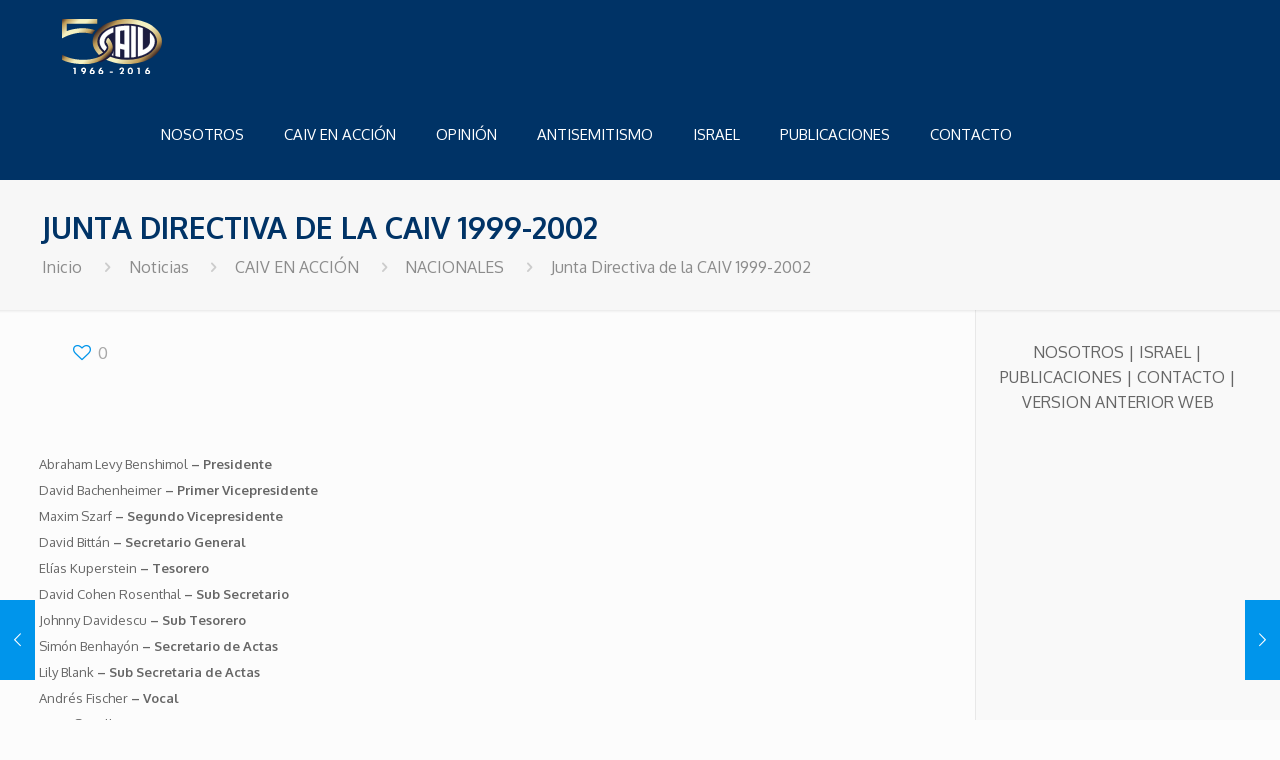

--- FILE ---
content_type: text/html; charset=utf-8
request_url: https://www.google.com/recaptcha/api2/anchor?ar=1&k=6LdqjzYUAAAAAHVsa4f-gOVnjle-kiMN551DcG2Z&co=aHR0cHM6Ly93d3cuY2Fpdi5vcmc6NDQz&hl=en&v=N67nZn4AqZkNcbeMu4prBgzg&theme=light&size=normal&anchor-ms=20000&execute-ms=30000&cb=2uj2pglc98ul
body_size: 49459
content:
<!DOCTYPE HTML><html dir="ltr" lang="en"><head><meta http-equiv="Content-Type" content="text/html; charset=UTF-8">
<meta http-equiv="X-UA-Compatible" content="IE=edge">
<title>reCAPTCHA</title>
<style type="text/css">
/* cyrillic-ext */
@font-face {
  font-family: 'Roboto';
  font-style: normal;
  font-weight: 400;
  font-stretch: 100%;
  src: url(//fonts.gstatic.com/s/roboto/v48/KFO7CnqEu92Fr1ME7kSn66aGLdTylUAMa3GUBHMdazTgWw.woff2) format('woff2');
  unicode-range: U+0460-052F, U+1C80-1C8A, U+20B4, U+2DE0-2DFF, U+A640-A69F, U+FE2E-FE2F;
}
/* cyrillic */
@font-face {
  font-family: 'Roboto';
  font-style: normal;
  font-weight: 400;
  font-stretch: 100%;
  src: url(//fonts.gstatic.com/s/roboto/v48/KFO7CnqEu92Fr1ME7kSn66aGLdTylUAMa3iUBHMdazTgWw.woff2) format('woff2');
  unicode-range: U+0301, U+0400-045F, U+0490-0491, U+04B0-04B1, U+2116;
}
/* greek-ext */
@font-face {
  font-family: 'Roboto';
  font-style: normal;
  font-weight: 400;
  font-stretch: 100%;
  src: url(//fonts.gstatic.com/s/roboto/v48/KFO7CnqEu92Fr1ME7kSn66aGLdTylUAMa3CUBHMdazTgWw.woff2) format('woff2');
  unicode-range: U+1F00-1FFF;
}
/* greek */
@font-face {
  font-family: 'Roboto';
  font-style: normal;
  font-weight: 400;
  font-stretch: 100%;
  src: url(//fonts.gstatic.com/s/roboto/v48/KFO7CnqEu92Fr1ME7kSn66aGLdTylUAMa3-UBHMdazTgWw.woff2) format('woff2');
  unicode-range: U+0370-0377, U+037A-037F, U+0384-038A, U+038C, U+038E-03A1, U+03A3-03FF;
}
/* math */
@font-face {
  font-family: 'Roboto';
  font-style: normal;
  font-weight: 400;
  font-stretch: 100%;
  src: url(//fonts.gstatic.com/s/roboto/v48/KFO7CnqEu92Fr1ME7kSn66aGLdTylUAMawCUBHMdazTgWw.woff2) format('woff2');
  unicode-range: U+0302-0303, U+0305, U+0307-0308, U+0310, U+0312, U+0315, U+031A, U+0326-0327, U+032C, U+032F-0330, U+0332-0333, U+0338, U+033A, U+0346, U+034D, U+0391-03A1, U+03A3-03A9, U+03B1-03C9, U+03D1, U+03D5-03D6, U+03F0-03F1, U+03F4-03F5, U+2016-2017, U+2034-2038, U+203C, U+2040, U+2043, U+2047, U+2050, U+2057, U+205F, U+2070-2071, U+2074-208E, U+2090-209C, U+20D0-20DC, U+20E1, U+20E5-20EF, U+2100-2112, U+2114-2115, U+2117-2121, U+2123-214F, U+2190, U+2192, U+2194-21AE, U+21B0-21E5, U+21F1-21F2, U+21F4-2211, U+2213-2214, U+2216-22FF, U+2308-230B, U+2310, U+2319, U+231C-2321, U+2336-237A, U+237C, U+2395, U+239B-23B7, U+23D0, U+23DC-23E1, U+2474-2475, U+25AF, U+25B3, U+25B7, U+25BD, U+25C1, U+25CA, U+25CC, U+25FB, U+266D-266F, U+27C0-27FF, U+2900-2AFF, U+2B0E-2B11, U+2B30-2B4C, U+2BFE, U+3030, U+FF5B, U+FF5D, U+1D400-1D7FF, U+1EE00-1EEFF;
}
/* symbols */
@font-face {
  font-family: 'Roboto';
  font-style: normal;
  font-weight: 400;
  font-stretch: 100%;
  src: url(//fonts.gstatic.com/s/roboto/v48/KFO7CnqEu92Fr1ME7kSn66aGLdTylUAMaxKUBHMdazTgWw.woff2) format('woff2');
  unicode-range: U+0001-000C, U+000E-001F, U+007F-009F, U+20DD-20E0, U+20E2-20E4, U+2150-218F, U+2190, U+2192, U+2194-2199, U+21AF, U+21E6-21F0, U+21F3, U+2218-2219, U+2299, U+22C4-22C6, U+2300-243F, U+2440-244A, U+2460-24FF, U+25A0-27BF, U+2800-28FF, U+2921-2922, U+2981, U+29BF, U+29EB, U+2B00-2BFF, U+4DC0-4DFF, U+FFF9-FFFB, U+10140-1018E, U+10190-1019C, U+101A0, U+101D0-101FD, U+102E0-102FB, U+10E60-10E7E, U+1D2C0-1D2D3, U+1D2E0-1D37F, U+1F000-1F0FF, U+1F100-1F1AD, U+1F1E6-1F1FF, U+1F30D-1F30F, U+1F315, U+1F31C, U+1F31E, U+1F320-1F32C, U+1F336, U+1F378, U+1F37D, U+1F382, U+1F393-1F39F, U+1F3A7-1F3A8, U+1F3AC-1F3AF, U+1F3C2, U+1F3C4-1F3C6, U+1F3CA-1F3CE, U+1F3D4-1F3E0, U+1F3ED, U+1F3F1-1F3F3, U+1F3F5-1F3F7, U+1F408, U+1F415, U+1F41F, U+1F426, U+1F43F, U+1F441-1F442, U+1F444, U+1F446-1F449, U+1F44C-1F44E, U+1F453, U+1F46A, U+1F47D, U+1F4A3, U+1F4B0, U+1F4B3, U+1F4B9, U+1F4BB, U+1F4BF, U+1F4C8-1F4CB, U+1F4D6, U+1F4DA, U+1F4DF, U+1F4E3-1F4E6, U+1F4EA-1F4ED, U+1F4F7, U+1F4F9-1F4FB, U+1F4FD-1F4FE, U+1F503, U+1F507-1F50B, U+1F50D, U+1F512-1F513, U+1F53E-1F54A, U+1F54F-1F5FA, U+1F610, U+1F650-1F67F, U+1F687, U+1F68D, U+1F691, U+1F694, U+1F698, U+1F6AD, U+1F6B2, U+1F6B9-1F6BA, U+1F6BC, U+1F6C6-1F6CF, U+1F6D3-1F6D7, U+1F6E0-1F6EA, U+1F6F0-1F6F3, U+1F6F7-1F6FC, U+1F700-1F7FF, U+1F800-1F80B, U+1F810-1F847, U+1F850-1F859, U+1F860-1F887, U+1F890-1F8AD, U+1F8B0-1F8BB, U+1F8C0-1F8C1, U+1F900-1F90B, U+1F93B, U+1F946, U+1F984, U+1F996, U+1F9E9, U+1FA00-1FA6F, U+1FA70-1FA7C, U+1FA80-1FA89, U+1FA8F-1FAC6, U+1FACE-1FADC, U+1FADF-1FAE9, U+1FAF0-1FAF8, U+1FB00-1FBFF;
}
/* vietnamese */
@font-face {
  font-family: 'Roboto';
  font-style: normal;
  font-weight: 400;
  font-stretch: 100%;
  src: url(//fonts.gstatic.com/s/roboto/v48/KFO7CnqEu92Fr1ME7kSn66aGLdTylUAMa3OUBHMdazTgWw.woff2) format('woff2');
  unicode-range: U+0102-0103, U+0110-0111, U+0128-0129, U+0168-0169, U+01A0-01A1, U+01AF-01B0, U+0300-0301, U+0303-0304, U+0308-0309, U+0323, U+0329, U+1EA0-1EF9, U+20AB;
}
/* latin-ext */
@font-face {
  font-family: 'Roboto';
  font-style: normal;
  font-weight: 400;
  font-stretch: 100%;
  src: url(//fonts.gstatic.com/s/roboto/v48/KFO7CnqEu92Fr1ME7kSn66aGLdTylUAMa3KUBHMdazTgWw.woff2) format('woff2');
  unicode-range: U+0100-02BA, U+02BD-02C5, U+02C7-02CC, U+02CE-02D7, U+02DD-02FF, U+0304, U+0308, U+0329, U+1D00-1DBF, U+1E00-1E9F, U+1EF2-1EFF, U+2020, U+20A0-20AB, U+20AD-20C0, U+2113, U+2C60-2C7F, U+A720-A7FF;
}
/* latin */
@font-face {
  font-family: 'Roboto';
  font-style: normal;
  font-weight: 400;
  font-stretch: 100%;
  src: url(//fonts.gstatic.com/s/roboto/v48/KFO7CnqEu92Fr1ME7kSn66aGLdTylUAMa3yUBHMdazQ.woff2) format('woff2');
  unicode-range: U+0000-00FF, U+0131, U+0152-0153, U+02BB-02BC, U+02C6, U+02DA, U+02DC, U+0304, U+0308, U+0329, U+2000-206F, U+20AC, U+2122, U+2191, U+2193, U+2212, U+2215, U+FEFF, U+FFFD;
}
/* cyrillic-ext */
@font-face {
  font-family: 'Roboto';
  font-style: normal;
  font-weight: 500;
  font-stretch: 100%;
  src: url(//fonts.gstatic.com/s/roboto/v48/KFO7CnqEu92Fr1ME7kSn66aGLdTylUAMa3GUBHMdazTgWw.woff2) format('woff2');
  unicode-range: U+0460-052F, U+1C80-1C8A, U+20B4, U+2DE0-2DFF, U+A640-A69F, U+FE2E-FE2F;
}
/* cyrillic */
@font-face {
  font-family: 'Roboto';
  font-style: normal;
  font-weight: 500;
  font-stretch: 100%;
  src: url(//fonts.gstatic.com/s/roboto/v48/KFO7CnqEu92Fr1ME7kSn66aGLdTylUAMa3iUBHMdazTgWw.woff2) format('woff2');
  unicode-range: U+0301, U+0400-045F, U+0490-0491, U+04B0-04B1, U+2116;
}
/* greek-ext */
@font-face {
  font-family: 'Roboto';
  font-style: normal;
  font-weight: 500;
  font-stretch: 100%;
  src: url(//fonts.gstatic.com/s/roboto/v48/KFO7CnqEu92Fr1ME7kSn66aGLdTylUAMa3CUBHMdazTgWw.woff2) format('woff2');
  unicode-range: U+1F00-1FFF;
}
/* greek */
@font-face {
  font-family: 'Roboto';
  font-style: normal;
  font-weight: 500;
  font-stretch: 100%;
  src: url(//fonts.gstatic.com/s/roboto/v48/KFO7CnqEu92Fr1ME7kSn66aGLdTylUAMa3-UBHMdazTgWw.woff2) format('woff2');
  unicode-range: U+0370-0377, U+037A-037F, U+0384-038A, U+038C, U+038E-03A1, U+03A3-03FF;
}
/* math */
@font-face {
  font-family: 'Roboto';
  font-style: normal;
  font-weight: 500;
  font-stretch: 100%;
  src: url(//fonts.gstatic.com/s/roboto/v48/KFO7CnqEu92Fr1ME7kSn66aGLdTylUAMawCUBHMdazTgWw.woff2) format('woff2');
  unicode-range: U+0302-0303, U+0305, U+0307-0308, U+0310, U+0312, U+0315, U+031A, U+0326-0327, U+032C, U+032F-0330, U+0332-0333, U+0338, U+033A, U+0346, U+034D, U+0391-03A1, U+03A3-03A9, U+03B1-03C9, U+03D1, U+03D5-03D6, U+03F0-03F1, U+03F4-03F5, U+2016-2017, U+2034-2038, U+203C, U+2040, U+2043, U+2047, U+2050, U+2057, U+205F, U+2070-2071, U+2074-208E, U+2090-209C, U+20D0-20DC, U+20E1, U+20E5-20EF, U+2100-2112, U+2114-2115, U+2117-2121, U+2123-214F, U+2190, U+2192, U+2194-21AE, U+21B0-21E5, U+21F1-21F2, U+21F4-2211, U+2213-2214, U+2216-22FF, U+2308-230B, U+2310, U+2319, U+231C-2321, U+2336-237A, U+237C, U+2395, U+239B-23B7, U+23D0, U+23DC-23E1, U+2474-2475, U+25AF, U+25B3, U+25B7, U+25BD, U+25C1, U+25CA, U+25CC, U+25FB, U+266D-266F, U+27C0-27FF, U+2900-2AFF, U+2B0E-2B11, U+2B30-2B4C, U+2BFE, U+3030, U+FF5B, U+FF5D, U+1D400-1D7FF, U+1EE00-1EEFF;
}
/* symbols */
@font-face {
  font-family: 'Roboto';
  font-style: normal;
  font-weight: 500;
  font-stretch: 100%;
  src: url(//fonts.gstatic.com/s/roboto/v48/KFO7CnqEu92Fr1ME7kSn66aGLdTylUAMaxKUBHMdazTgWw.woff2) format('woff2');
  unicode-range: U+0001-000C, U+000E-001F, U+007F-009F, U+20DD-20E0, U+20E2-20E4, U+2150-218F, U+2190, U+2192, U+2194-2199, U+21AF, U+21E6-21F0, U+21F3, U+2218-2219, U+2299, U+22C4-22C6, U+2300-243F, U+2440-244A, U+2460-24FF, U+25A0-27BF, U+2800-28FF, U+2921-2922, U+2981, U+29BF, U+29EB, U+2B00-2BFF, U+4DC0-4DFF, U+FFF9-FFFB, U+10140-1018E, U+10190-1019C, U+101A0, U+101D0-101FD, U+102E0-102FB, U+10E60-10E7E, U+1D2C0-1D2D3, U+1D2E0-1D37F, U+1F000-1F0FF, U+1F100-1F1AD, U+1F1E6-1F1FF, U+1F30D-1F30F, U+1F315, U+1F31C, U+1F31E, U+1F320-1F32C, U+1F336, U+1F378, U+1F37D, U+1F382, U+1F393-1F39F, U+1F3A7-1F3A8, U+1F3AC-1F3AF, U+1F3C2, U+1F3C4-1F3C6, U+1F3CA-1F3CE, U+1F3D4-1F3E0, U+1F3ED, U+1F3F1-1F3F3, U+1F3F5-1F3F7, U+1F408, U+1F415, U+1F41F, U+1F426, U+1F43F, U+1F441-1F442, U+1F444, U+1F446-1F449, U+1F44C-1F44E, U+1F453, U+1F46A, U+1F47D, U+1F4A3, U+1F4B0, U+1F4B3, U+1F4B9, U+1F4BB, U+1F4BF, U+1F4C8-1F4CB, U+1F4D6, U+1F4DA, U+1F4DF, U+1F4E3-1F4E6, U+1F4EA-1F4ED, U+1F4F7, U+1F4F9-1F4FB, U+1F4FD-1F4FE, U+1F503, U+1F507-1F50B, U+1F50D, U+1F512-1F513, U+1F53E-1F54A, U+1F54F-1F5FA, U+1F610, U+1F650-1F67F, U+1F687, U+1F68D, U+1F691, U+1F694, U+1F698, U+1F6AD, U+1F6B2, U+1F6B9-1F6BA, U+1F6BC, U+1F6C6-1F6CF, U+1F6D3-1F6D7, U+1F6E0-1F6EA, U+1F6F0-1F6F3, U+1F6F7-1F6FC, U+1F700-1F7FF, U+1F800-1F80B, U+1F810-1F847, U+1F850-1F859, U+1F860-1F887, U+1F890-1F8AD, U+1F8B0-1F8BB, U+1F8C0-1F8C1, U+1F900-1F90B, U+1F93B, U+1F946, U+1F984, U+1F996, U+1F9E9, U+1FA00-1FA6F, U+1FA70-1FA7C, U+1FA80-1FA89, U+1FA8F-1FAC6, U+1FACE-1FADC, U+1FADF-1FAE9, U+1FAF0-1FAF8, U+1FB00-1FBFF;
}
/* vietnamese */
@font-face {
  font-family: 'Roboto';
  font-style: normal;
  font-weight: 500;
  font-stretch: 100%;
  src: url(//fonts.gstatic.com/s/roboto/v48/KFO7CnqEu92Fr1ME7kSn66aGLdTylUAMa3OUBHMdazTgWw.woff2) format('woff2');
  unicode-range: U+0102-0103, U+0110-0111, U+0128-0129, U+0168-0169, U+01A0-01A1, U+01AF-01B0, U+0300-0301, U+0303-0304, U+0308-0309, U+0323, U+0329, U+1EA0-1EF9, U+20AB;
}
/* latin-ext */
@font-face {
  font-family: 'Roboto';
  font-style: normal;
  font-weight: 500;
  font-stretch: 100%;
  src: url(//fonts.gstatic.com/s/roboto/v48/KFO7CnqEu92Fr1ME7kSn66aGLdTylUAMa3KUBHMdazTgWw.woff2) format('woff2');
  unicode-range: U+0100-02BA, U+02BD-02C5, U+02C7-02CC, U+02CE-02D7, U+02DD-02FF, U+0304, U+0308, U+0329, U+1D00-1DBF, U+1E00-1E9F, U+1EF2-1EFF, U+2020, U+20A0-20AB, U+20AD-20C0, U+2113, U+2C60-2C7F, U+A720-A7FF;
}
/* latin */
@font-face {
  font-family: 'Roboto';
  font-style: normal;
  font-weight: 500;
  font-stretch: 100%;
  src: url(//fonts.gstatic.com/s/roboto/v48/KFO7CnqEu92Fr1ME7kSn66aGLdTylUAMa3yUBHMdazQ.woff2) format('woff2');
  unicode-range: U+0000-00FF, U+0131, U+0152-0153, U+02BB-02BC, U+02C6, U+02DA, U+02DC, U+0304, U+0308, U+0329, U+2000-206F, U+20AC, U+2122, U+2191, U+2193, U+2212, U+2215, U+FEFF, U+FFFD;
}
/* cyrillic-ext */
@font-face {
  font-family: 'Roboto';
  font-style: normal;
  font-weight: 900;
  font-stretch: 100%;
  src: url(//fonts.gstatic.com/s/roboto/v48/KFO7CnqEu92Fr1ME7kSn66aGLdTylUAMa3GUBHMdazTgWw.woff2) format('woff2');
  unicode-range: U+0460-052F, U+1C80-1C8A, U+20B4, U+2DE0-2DFF, U+A640-A69F, U+FE2E-FE2F;
}
/* cyrillic */
@font-face {
  font-family: 'Roboto';
  font-style: normal;
  font-weight: 900;
  font-stretch: 100%;
  src: url(//fonts.gstatic.com/s/roboto/v48/KFO7CnqEu92Fr1ME7kSn66aGLdTylUAMa3iUBHMdazTgWw.woff2) format('woff2');
  unicode-range: U+0301, U+0400-045F, U+0490-0491, U+04B0-04B1, U+2116;
}
/* greek-ext */
@font-face {
  font-family: 'Roboto';
  font-style: normal;
  font-weight: 900;
  font-stretch: 100%;
  src: url(//fonts.gstatic.com/s/roboto/v48/KFO7CnqEu92Fr1ME7kSn66aGLdTylUAMa3CUBHMdazTgWw.woff2) format('woff2');
  unicode-range: U+1F00-1FFF;
}
/* greek */
@font-face {
  font-family: 'Roboto';
  font-style: normal;
  font-weight: 900;
  font-stretch: 100%;
  src: url(//fonts.gstatic.com/s/roboto/v48/KFO7CnqEu92Fr1ME7kSn66aGLdTylUAMa3-UBHMdazTgWw.woff2) format('woff2');
  unicode-range: U+0370-0377, U+037A-037F, U+0384-038A, U+038C, U+038E-03A1, U+03A3-03FF;
}
/* math */
@font-face {
  font-family: 'Roboto';
  font-style: normal;
  font-weight: 900;
  font-stretch: 100%;
  src: url(//fonts.gstatic.com/s/roboto/v48/KFO7CnqEu92Fr1ME7kSn66aGLdTylUAMawCUBHMdazTgWw.woff2) format('woff2');
  unicode-range: U+0302-0303, U+0305, U+0307-0308, U+0310, U+0312, U+0315, U+031A, U+0326-0327, U+032C, U+032F-0330, U+0332-0333, U+0338, U+033A, U+0346, U+034D, U+0391-03A1, U+03A3-03A9, U+03B1-03C9, U+03D1, U+03D5-03D6, U+03F0-03F1, U+03F4-03F5, U+2016-2017, U+2034-2038, U+203C, U+2040, U+2043, U+2047, U+2050, U+2057, U+205F, U+2070-2071, U+2074-208E, U+2090-209C, U+20D0-20DC, U+20E1, U+20E5-20EF, U+2100-2112, U+2114-2115, U+2117-2121, U+2123-214F, U+2190, U+2192, U+2194-21AE, U+21B0-21E5, U+21F1-21F2, U+21F4-2211, U+2213-2214, U+2216-22FF, U+2308-230B, U+2310, U+2319, U+231C-2321, U+2336-237A, U+237C, U+2395, U+239B-23B7, U+23D0, U+23DC-23E1, U+2474-2475, U+25AF, U+25B3, U+25B7, U+25BD, U+25C1, U+25CA, U+25CC, U+25FB, U+266D-266F, U+27C0-27FF, U+2900-2AFF, U+2B0E-2B11, U+2B30-2B4C, U+2BFE, U+3030, U+FF5B, U+FF5D, U+1D400-1D7FF, U+1EE00-1EEFF;
}
/* symbols */
@font-face {
  font-family: 'Roboto';
  font-style: normal;
  font-weight: 900;
  font-stretch: 100%;
  src: url(//fonts.gstatic.com/s/roboto/v48/KFO7CnqEu92Fr1ME7kSn66aGLdTylUAMaxKUBHMdazTgWw.woff2) format('woff2');
  unicode-range: U+0001-000C, U+000E-001F, U+007F-009F, U+20DD-20E0, U+20E2-20E4, U+2150-218F, U+2190, U+2192, U+2194-2199, U+21AF, U+21E6-21F0, U+21F3, U+2218-2219, U+2299, U+22C4-22C6, U+2300-243F, U+2440-244A, U+2460-24FF, U+25A0-27BF, U+2800-28FF, U+2921-2922, U+2981, U+29BF, U+29EB, U+2B00-2BFF, U+4DC0-4DFF, U+FFF9-FFFB, U+10140-1018E, U+10190-1019C, U+101A0, U+101D0-101FD, U+102E0-102FB, U+10E60-10E7E, U+1D2C0-1D2D3, U+1D2E0-1D37F, U+1F000-1F0FF, U+1F100-1F1AD, U+1F1E6-1F1FF, U+1F30D-1F30F, U+1F315, U+1F31C, U+1F31E, U+1F320-1F32C, U+1F336, U+1F378, U+1F37D, U+1F382, U+1F393-1F39F, U+1F3A7-1F3A8, U+1F3AC-1F3AF, U+1F3C2, U+1F3C4-1F3C6, U+1F3CA-1F3CE, U+1F3D4-1F3E0, U+1F3ED, U+1F3F1-1F3F3, U+1F3F5-1F3F7, U+1F408, U+1F415, U+1F41F, U+1F426, U+1F43F, U+1F441-1F442, U+1F444, U+1F446-1F449, U+1F44C-1F44E, U+1F453, U+1F46A, U+1F47D, U+1F4A3, U+1F4B0, U+1F4B3, U+1F4B9, U+1F4BB, U+1F4BF, U+1F4C8-1F4CB, U+1F4D6, U+1F4DA, U+1F4DF, U+1F4E3-1F4E6, U+1F4EA-1F4ED, U+1F4F7, U+1F4F9-1F4FB, U+1F4FD-1F4FE, U+1F503, U+1F507-1F50B, U+1F50D, U+1F512-1F513, U+1F53E-1F54A, U+1F54F-1F5FA, U+1F610, U+1F650-1F67F, U+1F687, U+1F68D, U+1F691, U+1F694, U+1F698, U+1F6AD, U+1F6B2, U+1F6B9-1F6BA, U+1F6BC, U+1F6C6-1F6CF, U+1F6D3-1F6D7, U+1F6E0-1F6EA, U+1F6F0-1F6F3, U+1F6F7-1F6FC, U+1F700-1F7FF, U+1F800-1F80B, U+1F810-1F847, U+1F850-1F859, U+1F860-1F887, U+1F890-1F8AD, U+1F8B0-1F8BB, U+1F8C0-1F8C1, U+1F900-1F90B, U+1F93B, U+1F946, U+1F984, U+1F996, U+1F9E9, U+1FA00-1FA6F, U+1FA70-1FA7C, U+1FA80-1FA89, U+1FA8F-1FAC6, U+1FACE-1FADC, U+1FADF-1FAE9, U+1FAF0-1FAF8, U+1FB00-1FBFF;
}
/* vietnamese */
@font-face {
  font-family: 'Roboto';
  font-style: normal;
  font-weight: 900;
  font-stretch: 100%;
  src: url(//fonts.gstatic.com/s/roboto/v48/KFO7CnqEu92Fr1ME7kSn66aGLdTylUAMa3OUBHMdazTgWw.woff2) format('woff2');
  unicode-range: U+0102-0103, U+0110-0111, U+0128-0129, U+0168-0169, U+01A0-01A1, U+01AF-01B0, U+0300-0301, U+0303-0304, U+0308-0309, U+0323, U+0329, U+1EA0-1EF9, U+20AB;
}
/* latin-ext */
@font-face {
  font-family: 'Roboto';
  font-style: normal;
  font-weight: 900;
  font-stretch: 100%;
  src: url(//fonts.gstatic.com/s/roboto/v48/KFO7CnqEu92Fr1ME7kSn66aGLdTylUAMa3KUBHMdazTgWw.woff2) format('woff2');
  unicode-range: U+0100-02BA, U+02BD-02C5, U+02C7-02CC, U+02CE-02D7, U+02DD-02FF, U+0304, U+0308, U+0329, U+1D00-1DBF, U+1E00-1E9F, U+1EF2-1EFF, U+2020, U+20A0-20AB, U+20AD-20C0, U+2113, U+2C60-2C7F, U+A720-A7FF;
}
/* latin */
@font-face {
  font-family: 'Roboto';
  font-style: normal;
  font-weight: 900;
  font-stretch: 100%;
  src: url(//fonts.gstatic.com/s/roboto/v48/KFO7CnqEu92Fr1ME7kSn66aGLdTylUAMa3yUBHMdazQ.woff2) format('woff2');
  unicode-range: U+0000-00FF, U+0131, U+0152-0153, U+02BB-02BC, U+02C6, U+02DA, U+02DC, U+0304, U+0308, U+0329, U+2000-206F, U+20AC, U+2122, U+2191, U+2193, U+2212, U+2215, U+FEFF, U+FFFD;
}

</style>
<link rel="stylesheet" type="text/css" href="https://www.gstatic.com/recaptcha/releases/N67nZn4AqZkNcbeMu4prBgzg/styles__ltr.css">
<script nonce="ayZASTNpvG-8-3LM3peO2A" type="text/javascript">window['__recaptcha_api'] = 'https://www.google.com/recaptcha/api2/';</script>
<script type="text/javascript" src="https://www.gstatic.com/recaptcha/releases/N67nZn4AqZkNcbeMu4prBgzg/recaptcha__en.js" nonce="ayZASTNpvG-8-3LM3peO2A">
      
    </script></head>
<body><div id="rc-anchor-alert" class="rc-anchor-alert"></div>
<input type="hidden" id="recaptcha-token" value="[base64]">
<script type="text/javascript" nonce="ayZASTNpvG-8-3LM3peO2A">
      recaptcha.anchor.Main.init("[\x22ainput\x22,[\x22bgdata\x22,\x22\x22,\[base64]/[base64]/[base64]/ZyhXLGgpOnEoW04sMjEsbF0sVywwKSxoKSxmYWxzZSxmYWxzZSl9Y2F0Y2goayl7RygzNTgsVyk/[base64]/[base64]/[base64]/[base64]/[base64]/[base64]/[base64]/bmV3IEJbT10oRFswXSk6dz09Mj9uZXcgQltPXShEWzBdLERbMV0pOnc9PTM/bmV3IEJbT10oRFswXSxEWzFdLERbMl0pOnc9PTQ/[base64]/[base64]/[base64]/[base64]/[base64]\\u003d\x22,\[base64]\\u003d\\u003d\x22,\[base64]/JQzDhnPDhcK9w4ELwoLDiQN8wr/DsMOXRMKFflFCeE0nw4t1U8KNwoXDnGVTF8KJwoAjw4wIDXzCgGdfe2oBADvCkUFXah3DsTDDk3hSw5/DnVV/w4jCv8KuaWVFwozCmMKow5Fow6l9w7RMesOnwqzCiQbDmlfCgkVdw6TDrErDl8Ktwqcuwrk/[base64]/CmzLCpgdmAMKKI0V2HDIuwpp7a8OMw6cWW8K/YzASamLDoCzClMKyDD3CrAQ6LcKrJWXDu8OdJVDDgcOJQcOmEBguw5TDoMOidTzCgMOqf2TDrVs1wrhxwrpjwqcuwp4jwqw1e3zDg0nDuMODDzcIMBLCusKowrkRD0PCvcOAah3CuRfDscKOI8KAGcK0CMOKw4NUwqvDh3bCkhzDvhg/[base64]/[base64]/CjD83asOkwoPDvWdeDRzCtx0GwrBNGcKCeXF1M1nDoXR1wp11wqfDnj7DrUEkwqF0FUPDrVHCj8OUwp52TFXDiMKHwq3ClMOXw7gDdcOEdQrDkMO+NydvwqcKdSFHbcO4IMKyBXnDljwTSW7CtHFFw6lqDXvDrsOLHMOOw6DDqEDCssOCw6bCpMK/FxMewr/CnMKhwpJ8wqR1LcKlOsOCQMOdw4xUwoTDqy3ChcKoQzbCu2XCnMKJTTPDp8OAW8Obw5PCv8K1wpkUwoNJSHzDl8O4Iy8+wq7ClBbCnkLDnhEfTy5dwpPDmVkaAzLDk27DoMOrb3dSw5VmVyA0b8KZc8ODM0XCk2HDi8Orwqh/w5sHVQUswrkKw6PCvjPCoEMcAcOoHHszwr0SY8KbFsOCw6zCuht6wqhDw6XCp1PDlkLDjcOiLVXCjXrCqU1nwrkyZQfDnMKZwqIsEcOrw5jDmmvChUPCqBg1e8Oua8OvUcOOACwPVHVqwq0Mw4/DrCZzRsOiwrXDs8K/w4cDVMOTasKSw68Ow7IRDcKGwrnDjAvDoGfCuMObZCrCksKQF8KYwq/CqWs/BnrDqCXCkcO1w49gEsKPN8K+wo9Jwp9aL3zDtMOnAcKndCFHw7vDv0tHw7tiS0PCgxdNw5V/wrBww68KTB/CgRDCssO4w7TCgsKewrzDtX7DmMO3wp57wox8w4kaJsKZd8OkPsKSMijDl8OtwpTDpVzDq8K9wrIGw7bChEjCmMK4woLDu8O2wpTCusOPcMKoBsO0VWYGwrEiw5RQC3nCtn7CrUnCmsONw5svScO2ekAawqMLKcOxMjYCw77CgcKIw4/CjsKyw7Ype8OLwpTDoyLDtsOxcMOkFTfClcOrXRHCgcK5w41fwrjCv8OXwrEvOhLCgMKudhMOwoLCnTRKw6zDgz5wVUkIw6B/wphIYsOSFVfCrHXDucOVwrzCgCVNw4PDqcKDw6LCvMOxTcOTcETCrsK+wr/[base64]/w47Di8KVAsKQw5FFw558wrfCoUDCryUzJA7DgsKie8Kxw5IWw7rDpWLDtx0Rw5DCgFPCocKQCHA+Pip8dwLDq058wpbDq0nDqsO+w5jDgTvDusKhSMKmwo7Cu8OLEsKSDQPDsDQAUMODYh/[base64]/CtcK8dlwGwrEzw6RRI8K8IFDDl1vDksOhOVoXPxHDrsKpWn/ClVMrwpx7wqBKez89ITnCicKnTiTCq8KVY8OubcOowqhdbMK2Ul8Ew7/DhFjDqyo+w5ERYwZpw6lDwqfDvnfDuWE2Fmlpw6HDqcKnw74nwoUSYMK8wqEPwrHCkMOOw5fDgRjDusOkwrfCqlAiaT/ClcO+wqVZSsOZw4lvw4bCoSJyw5FzdAp5csODw6hMwpLCoMODw4xwR8OSesOzQcO0OjZrw6Yxw63CqsOGw43Cl0jCg1JGPj0Uw5zCjEJKw7F/UMKOwqp3EcOmaDkDfXsFXMKiwobCoS9PCMKSwpZhasOLD8KDw5HChyYOw43CmMOHwq4ww5IcUMO/wpLCkyjCgMKXwovDpMO9XcKEDQzDhxLDnjLDi8KZwpnCiMO/w4EXwoUbw5rDjmbCt8OewqjCpVDDgsKGfhthwrxRw6c2X8K3wrdMesK6w6bClBnDsFTCkC58w6o3wrLDhT7CiMOTbcKLw7TCsMK2w4FIBV7CllNUwoFcwrlmwqhSw6N/KcKhJgvCkMO9wprCkMKKeTtRwp98WGtDw4vDpiPCg3gqYMOkCVPDgXrDrMKawrbDkQQDw5LCj8K/[base64]/CrDsqJg5xQ8KowqJOHXMgwppQX8KUw7DCjsOQGgXDtsOOWcKTA8K7GEUMwpHCqsKzVFLCi8KRCXTCksKjUcK8wqEKXRHChMKMwqPDlcOVeMKww6YZw5ViLTAPfXxww6DCucOgTVxlN8O8w4jClMOCwrp9wovDkn9jI8KYw5xiCBLCg8Kbw4PDqU3DoS/Du8KOw5hBfxAqwpYIw5LDscK0w7VhwpLCiwI/wo3DkMOQDgR/[base64]/Dp8Okw4DChMK0F8OcEMOGwrBWwopLKFrDkhNIOk43wpnDtgQTw7vDssKWw6M1exdawo/[base64]/DhQhWNTXCtQTClQclw6jCphHDiMK0wo7CnTpNaMKpUWY2c8O/XcOEwqLDpMOmw6R0w47CtcKyVmPCmGt6wpvDlV5eZcK0wrtiwr/Dsw/CsEEfWCcjw7TDqcOww5lkwpc7w4jChsKUXjTDsMKewrw1wp0FPcOzSAbCmsOXwrjCoMOVwo/DrUQxw6PDpDFgwqQbfB3CucOzCR1GfgI1O8KCbMOQGExcFcK+w7TDlUNcwpgkFmbDn0pjwr3CimjDscObJhghwqrCvCJ6w6bCvB1FPlzDgiLDnz/CpsO/w7vDrcOJb1bDsi3DssO/EjNJw7XCgkxcwrsnfsK5NsOLHhd0wpl1fMKfLk8dwqoXwpjDjcKwAcOQfATCtAXCl0vCs2nDn8OTw5vDpsOawqJ5L8OaIg1GZlc5PCzCuHrCqgXCvHPDk1gkDsKrEMKDw7fDmx7DpyLDv8KeRgXDh8KrLcOcwp7Dr8KWb8OKMsKDw6gdGmcjw47DlH/CrsK8w77CjSvCo3bDkCduw4TCncOOwqU0VMKOw5HCsxXDmMO1ax7DksO7w6E4Vh9/[base64]/DusKPLFQ8JcOBLg43woB2w59iF8OJw5TCvCMwwocONVjDiR/CgcOfw5glB8OdDcOhwq0HaiDCr8KVw4XDu8K/[base64]/DtRVbZ8O/wpLCqMOuw5kKw5hYDcOzw5xLRsOhZsOgw4DDpg9Lw4PCmsOyb8OEwqdrPAAkwr5jwqrCtsOXwr/[base64]/[base64]/wr96wq7DtSXCiVc6wqjCriEWwpvDkwLDv01CwrV2w5Ifw7I1Q3HCpcKNQMOowpTCncODwoRzwoFVaw8KQGtdHkDDsBkkQcKSwqrChQN8KEDDkHE4SsKAwrHDssKdV8KXw5NGw5B/wqjClRQ+w7l2EUtLdilKb8O+KsOPwrJSwqjDqMKtwohVAcKswo4fD8OWwrQIPmQowrdlwrvChcOxKsOmwp7DtsO6w7zCt8Oqd00IDz3CkxlXMcOPwrbDmC/DrwbDvBjDpMOhw7RyOQ7DoX3DsMO2TcOsw6Ydw6Ehw5HCpsO4wqRsfzXCkRlXcSFewqTDmMK7KsOIwq3CsAZ5wqoOWR/DvcO+ZsOIGsKES8OUw7fCt391w5vDu8KRwpZJw5HCrFvDnsOvdcOow6Yow6rCmQDDhl1dbU3CvsKZw7wTRm/[base64]/Ch8Oew6TDkVojw7rCuMKvwqrDn3nCr8KEw77ChsO1aMKRFSE+NsOrTEBwCnwMwp1nw4bDizXCpVDDoMKJCxrDrzjCusOkLsKzwonCjsO0w65Rw7rDpVHCs1MwUjkMw7HDjD7DosOIw7/Ci8Kjb8Oew7cKOixAwrkwGFl4CDZLMcOhIyvDl8K8RCgAwqI9w5XCksKTdsKxMyfClzNcw64OD3/Cs34tYcOuwrPDkkvClVdndMOSb0xbwpLDg0Qsw4YzUMKcwoPCnsKuDsOTw5jCv3jDqWB4w4lwwpzDlsOXw6tnOsKgw6jDgcKVw6YzIMKleMOSB3nCpB/CgMKIwqNpZsOyFcKHw6glCcKVw53Clnt+w6HDigvCnx8gOAp5wrEDbMKSw7/[base64]/[base64]/DhsKOw5RoFWQnTiwGwqTDtsO3w4nCgMOURT/DmnNELsKxwpMOI8O3w6/CggQLw5vCm8KCEgpYwrdcc8OFKcKXwrZ3M2rDnXBMTcOWOQzCmcKBFsKDZnHDgXLDusOAXgMFw4pjwrDDjwvChxjCkRzCpcObwqjCisOCJcKZw51nB8O/w6o+wrFyFsOKTB/[base64]/CusKOLcOqIkbDky08esKkw6k4woxVwqh0w5FQwq/CgQ1VcsKqAcOPwqElwo3DusO7XcKWTQ7DgMKdw4jCpsOzw7wkLsKtwrfDkCwBRsKzwp4/[base64]/DiifCusOkRsKpw4XDugfDohoVITDCnVc7THXDuxjCkBLDsijDl8K4w6hhw73CvsObwoMkw6UmXlELwoguJMKpasOxMsK1woEbw4kUw7/[base64]/DuAAFwqMSw7/CisOYEAkbV8OPVQvDi3DCuytPJxc1wrVXwoXCggbDjAjDvQdwwq/ClDzDk3Buwo8RwoHCuhPDjcO+w4wFFQw1YcKSw43ChsOSw7PDrsOywpvCu0kJX8OIw4ZCw6rDgcK1H0tTwofCkkh+fMKMw4rDpMKbNMOgw7NvJ8O5UcKiMUMAw68KJsKvw4LDqQ/CjMO2bgIVRmUTwqnCkzBXw7XDrztWRMOnwoB9TcOrw6nDiUjDpcO6wqvDug9kKDHCt8KdNV7Cl0V9JCXDpMOSwpLDp8OJwqHCqBXCvsKdMhPCmsK1wpQyw4HDoX04wpoOQsO5bsK5w6/DucKuKR5Hw7HDv1U3dGMhP8KAw7IQSMKAwoXDmkzDmREvKsOWLkTDosONwrjCtcKowq/DjRh4ezBxRTVlRcKjw7J/U2bDicKfBsKnYjTCkiPDoTnCjMKjw5XCpTLCq8KCwrPCtMOCJsOkIsKuFBbCqmwXPMK5w5LDrsKIwprDjMOew5ouwoZXw5rDmMK3RcKZwpLCgWjClcKGX3nDmMO8wqA7MAPChMKON8O3C8K7w7vDvMO8Xj/[base64]/CnsOCRCfCjiUXwqnClFk6wo9Yw7bCucKdw6IODsOmwoDDu2nDs2LDnMKPLF1NVMO5w4PCqsKpFnRqw4/CjcKJw4ZDMsO6w6/DolhUwq7DpAg1wq7Dsjohw61hHcKnw69+w4duUMOEZWbDuCxPY8KXwqrCrsOAw6vCtsOMwrZoVC7Dn8OIwqfDh2gWPsKJwrVmTcKYwoVTQsO/woHDqlVIwp5fwoLCp3xfccKZw67DiMO4CcOKwpTDmMKBLcOywq7CsXJLd0VfSAbCucKuwrVmM8O+PzhUw7bDuW/[base64]/DmW/DtSpseCTCtsO7w6oPRjULw6XCpkYbwofCgsK0asO6woMOwqtUwqRTwrN5woHDhlPCgkzCkhrDrCPDrCYsCcKeK8KVe23Dlg/DqBwsHcKcwofCpsKAw4VIYcOZP8KSwrDCusKTdVPDmsOnw6ctwr1ewoPDr8O7cmTCscKKMcOrw7TCtsKbwokwwpwZWnfDvMK8Jl7Cmg/[base64]/DtMOawoAiwrDCnsKHwq3DmVjDjWo6wrgpTcO/[base64]/[base64]/w7fCnFJ0NMOvw61/WEXDvmVTw6oow6otBybDtQcAw7fDpMK/wppcP8KDwpgKWHnDoTdeBXANwrnCoMKaamEvw5LDnMKawqPCicOAUcKzw5nDl8Oow4Ndw7XChcKvw5g0woXCs8OKw7zDhQRIw6/CsUjDn8KAKhvCnQzDg0/Cqz5ILsK0PVHCrEpvw4VKw7B8wpTCtFkQwoVuw7XDhcKSw6V0wo3Dt8KsJjdxL8O1XMOtI8KjwpfCt2/CvzbCvyFNwrbCqFfDvU4TR8K9w7/Cp8KHw6vCmMOMw6DCncOGdsKhw7XDiknCsgLDvcOOQMKPCsKRYiBHw7bDrEvDrcORMMOBV8KEIQE4W8OMbsOzYAXDuVpAEcOpw53CrMO0w4XCkUU6w4wTwrA/w7FVwpHCsRjDp24Wwo7ClVjCicOsVk8mw6V6wrtEwpVRQMKmwqIQN8KNwoXCuMOyVMKYewFNw47Cq8OGEUMrX1TDucK1wo/[base64]/DvUAidgYRHsOEwrAUw5TDoS4hG1JrO8KHwqNPb0dDdwBJw7tvwrgGAnpXDMKLw5lxwr0oZ1EzBEpwdhnCv8O/YHERwpvCvcKwbcKuG1TDpyHCoRoGczPCu8KZUMKJDcOuwqfDtx3DuRpNwoTDvHDClcOiwrYYZsOww4lgwp9nwqHDgsOtw4bDncKhBsKyKhsXRMKqMVBYbMKhw5bCiQHChcOww6LClsKeVGfCrQgcA8OEbh/CscOdEsOzBGPDo8Ogd8OiJ8K9w6DCvxU8woEzwr3Di8Klw44sO1nDrMKuw5h1Dihww7FTP8OWCiLCqMOvYWZBw6bDvUssbsKeWHHDucKNwpfCmADCsxfChsOWw5bCm2dZZsKNBUDCsGjDlcKqw4pVwqzDqMOFwoYsEX/DhAsbwqNfF8O9b1Vuc8K2woN6a8OwwpnDlsKWKhrCksK8w4DCtRjDtMOHwovChsKcw54EwrB8F11Ww4TDuThZTsOjw6XDjMKKGsODw4TDpMO3wrpYSA9WT8KTZ8KQw5gde8OtOsO/[base64]/wrPCr8KWwpduw5nDr8OLw6zDlWtUbSBsZC1URR7Dl8OTw73Cq8OWeSRUJTHCtcKyCEBSw6ZwZGxZw50gFx9zMcODw4/CpBc/[base64]/CksKGNsO9w4XCm3VaRCNzRsK/[base64]/w7YQw6BHw6TCq8OrdxQuUQDDhXEPQMOzI8OtM0fCksOkWXV2w4DDrsOSw4/CnmPDg8KxEgI8wqgMwq3Com3Cr8Khw5XCqsOgwprCv8KDw6xnUcKwX0tlwqZGdVg+wo0jwqDCt8KZw49lFcOrLMOFJsOFIEnCjhHCjzwgw43CrsOcYwo2eWXDgiMIL1nClsKFQmnDuzzDmnfCsCoCw4NmcxXDiMOvA8KpwonCkcKVw6TDkFcbD8O1Gy/Dq8Omw7PCuynDmRvCgMKtOMOMEMKbwqN4wqLCtgk8B3V+w4Q/wpJvfExwYVNPw40Uw4NVw5DDmVAPC2jCgcKMw6VWwooQw6PClsOtw6PDisKNF8OsdQF/w4xvwrx6w5VQw5wLwqvDsyfCmn3Ci8OGw6ZFNFdiwonChMK6NMOLA2Y1wpc7MSUmfcOYbD8BGMOkMMOTwpPDkcKVeT/CgMKPRx1ybHZJw7TDmDfDlVLDlVwkb8K9YyfCiQRqHsO6NMOXQsOxw73Ci8OAHEwQwr/[base64]/wopVwqrCtW7Dn1bDthRZw4fDiAAcw4krSE57wqLCjTDDisOGKBJTfE7DsTzDqsKsKFLDgsOnw5picAQnwrIOU8KJEsKsw5AMw5sjbMOIVsKfw5NwworCvm/[base64]/Djj5Jw69PWcKJbB4iIsKQw57DiMO2w4/DpcOfTMKLw408ecOGw7PDoMONwrzDp2s3XyLCs08Lwo/[base64]/CpQrDrlzDrcOhYTc4YMK5wpFFw5jDhkLDh8O4IcKHfTzDvlrDrsKpBcOCBlUlw7UCNMOlwpsAB8OVMD8HwqfCtMOQw753wrUjZ0rCvkkawojDq8K3wozDpsKhwoFdJj3ClMKeB0gPwo/DrMKLCS00HsOIwrfCrkrDkMOjeFsIwpHCmsKNNcOMb3fCmcKMw7nDqMKuw5vCu25iw7JrXwxzw6hKUU8UNlXDsMOBO0nCr0/[base64]/DsMKNdjzDtMKAw7jDkcKaw4x2QitUw6wGFMKsYsO4BXjClsKWwoXCjcOuHMOkwrV+A8Ouw4fCg8KRw65iKcKSWsK/fT3CoMOEwr8KwqFlwqnDuUPCvMOEw6XCgxjDn8K0w5zDssK9NMKiSRBmwqzCpgw3LcKVwp3ClcKXw5nCr8KEVMKPw5zDmMKkOcOIwrbDssKJwozDo2oyJEkrwpjCkRzCiGMfw6YdMxNawqwna8Odwqg2wq/Do8K0HsKMR1BHY0DChcORDgBAdMOwwpY+OcO+wp7DijAVI8K4H8Oxw5rDjBTDhMOqw5VJK8Ouw7LDnA5dwqLCt8OAwrkZHCVpKcO8eyvDj1J6wrx7w6bCqD/DmV/CvcKMw6M3wp/DgHXCsMKzw5fCvBrDpcKKMMOtw59PAlDChcO6ECUOwpc6w7/CjsK1wrzDi8OQQcOhwrobVmfDpMObWcK/PMOzdsOvw7zCvCrCicK+w5/[base64]/Dmw46NUfDs8OWw6jDhlMgaEnDuMKFZsO6w5VYwp3DqMKHQVvDjULDowXCqcKUwpPDtUBLe8OWLsOAGsKVwpJywpHCmFTDjcOqw48cKcKET8KnXcK1csK8w4Rcw4FSwplaVMOuwoXDpMKfw412wpzCpsOzw68Lw44Xwr02wpHDtlliwp0+wr/DnsOMwpPCgG/[base64]/[base64]/wopdIMOBwqnCqUDDhgBiwrfDtsKrK8OQw483WcKTdDgEwptUwoF8TMKyH8KUXMOZQCpewrrCsMOnNFFPPl9+Q3kYXTXDumUnUcO/[base64]/Dt8O6AsKmwrRDw5gZC28TwrtgGkvCpSrCuDjDu2nDqz/DrW9kw6DChGbDncO3w6nCkRjChcO4agVTwr1Qw44+wqHDi8O0TSpqwqYtwp56TcKNH8OZcsO2G0xSXsKrFT7DicOLc8KJcxVPwoDCmMOUw7PDvsKhPGYDw5sZPDDDhn/DmsOkJsK1wqjDkRXDnsOSw6t7w7cIwqFPwrxtw6DClDonw4IVWjF7wp7Di8KWw4LCpMOlwrzDq8Kew4I7GGg+ZcK9w7U/[base64]/Z8Kjw6RHw6PDhMODw7hDa8OeagvCi8OiwqdGGsKfw4XCosO0UsKZw4ZUw4hWw7x/wovCnMOdw44SwpfCjDvDsBstw4zDgB7CvBJnflDClEfCkcOKw6bCv1TCuMKNw4TDuEfDksO/JsOKw53Cl8KwOh9Rw5PDsMOlWRvDildcwqrDoSoiw7M+AX/CqQBgw59NDR/Cqj/DnkHClQVzHFcxMsOHw5MBCsOUD3HDrMKUwovCssKpWMOXOsKMwqXDjn/DsMO7ZXUaw4DDjDvDhMKzM8OQXsOuw4zDq8KLO8OKw6DCkcOJfsOVwqPCk8OKwojChcOZdgB5woXDoirDtcOnw4J3TcKGw7tSWMOWMMOFAgLClMO0EsOQY8O/wp48aMKkwr/Dp0BWwpMdDB4zJMOBTnLCgEEQFcOlfMOiw47DjXPChEzDlXoCw5HClmE8wrvClhNxEDXDkcO8w4Euw6NFOAnCj0NhwrfCt2N7NHrDmsOgw5LDiDUfTcK0woZEw6HCg8OGw5LDvsOkYsKwwpYTDMOMf8K+McOrDXwHwoXCu8KdbcK5U0gcCsOKMCTDqcK/w6k7RBPDkUjDgTbCksK8w6fDkVbClBTCgcOww7obw4JXwrc/wpHDp8O+wozCgTIGw7ZnSi7DnsKVwpE2Q0AJJzk8ajzDosKKbHMFIy4TecKEAMKPPcKpQUnCjsOsNBHDuMKsAcOAw7PCvgkqKhM5w7sXR8Ogw6/DlHdrVcKUUy/DmMOpwqxRw6x/AMOEFh7DnzfCkCwOw5w4wpDDg8Kdw4XCvV4eLkZSZ8OQPsOhJcK2w73DgxETwqrCoMOZKgUbU8KjHcO8wrvCosOjKgHCtsK9w5YDwoM1YwzCt8OSZyXDvVxkwpzDmcOzTcK4w43ChW8+woHCk8KYFMKacMOawqh0dn/CuU5oV2wbwrzCjSo1GMKyw7TDmzbDrsORwoAeMSXCpj/CoMO4wpZSPVRrwo9kTGrCvQLCsMO/VQU1wqLDmzs7RF4AdWI8YBzDsAxgw543w5RmLsKEwohPccOAecKwwolmw7AMchNAw4TDv0hGw61OA8OPw7k9wofDuQ/CoW40JsOawoFHw7hrdsKBwo3DrXfDkzrDhcKvw5vDk2sSWDZ0w7TCtRkswqzClwzCik/Cj14YwqIaWcKsw58HwrNaw7onBMKIwpDCg8Kcw6gdUHrDtsKvAwM0XMK1dcOzdyPDgsKjdMKWFH8secK+GDnDg8Oyw7rCgMOxJALCicKowpPDnsKcGz0Dw7PCjWvCk0ELw6EEW8Kaw6U5w6A4TMKBw5bCuhjCj18Twq/ChsKjJwHDkcOEw4ooIcKJGgTDiFDDi8Obw7zDmTrCpsKbQizDqyvDiQ9KV8KNw68pw6Q6w6wbw5lhw7ICYWRMLkBRMcKGw73DisKVW3zCvEbCpcOQw598wpPCosKBEj/CmVBRY8OHAcOaLDHDrzgDb8OtIDbCkk7DtEILw599clHDvB15w5I0WAHDkmTDtsKyVQrCoX/DvW7DpcOEMFEuNWshwqJRwr47wq1XchAZw43DssKtw4XDtBU5woMGwrnDsMO1w4Yqw5bCkcO/cX4Lwph4NxNcwq/[base64]/fUXCgWjCu07Cux3CmMKgwqrCo8KPQsOoKsKdfmplwptJw5zCij7DucOPLcKnwrtyw5LDlzIxNyLDqhDCsSdkwqzDqh0BLGnDkcKfVhRrw4JcecKcXlvCvjRoC8OKw4ldw6rDmcKGLD/[base64]/DiMOJw4R/aCPDr8OUwpzCqD/DmB/Dj8OpCMKcwqrDrl3Dq3zCskjCvi1jw6lIYMKlw7TCrMOQwpsJwr3DvsK8dCpqwrtANcO5In53wrh7w6zDoAsDV3/CmGrCncKZw44decOYwrhrw54gw7DDicKmDXJdwrPCmW0NLMKtN8K9EMOTwrDCrW8uWMKQwrHCtMO/PE4mw5/Ds8KOwpxncsOtw6XCsSIZTnXDo0jDoMOLw4t3w6rDv8KCw63DsxLDsgHCmTXDjsObwot1w6pwfMK6wrdaZggfU8KGH0duC8KqwqkMw5nCrBHDt1fDlH3DkMKnwoLDujvDlMKIwrzDjkzDvsOww4DDnyA9w4kOw6Jiw5EXdmxVLMKGw7Urwp/[base64]/wq5DwokPwpB2w6sLAMObAUvDnGbCu8KODkHCucKbwovCi8OaNy9rw5bDmSBMZzXDtT/DonADwrZxwpTDtcO1GHNiw4YIRsKqBg/DoHZrKsKwwpXDjXTCr8KQwpZYQBXCuAVHPnTCqEcxw47Cn0lcw7/Co8KQaWvCsMO/w73DmB93MGM6wptnHk3CpEQxwqHDhsK7wojDrhTCh8OGaE7Di2DCg0tLOAIYw5AFQsOFDsODw4fDhyXChmnDtXUmaDwyw78hD8KGwppqw7sJWFNlF8OAf3DCkcOkcX82wqbDsH7ChmbDoynCoW8kXXo7wqZ5wrjDiiPCrF/Ds8K2wo4UwqvDlEguGlNDwoXCqyAqKgA3B33CnsKawo9Kwrhmw5wyIcOUB8KBw7Zew5YJeCLDhcKtw5sfwqLCpzMqwpUSYMKpw5vDjsKKZ8KwPVjDocKRw5vDsiBSZWgvwpZ9GcKIQ8OEVATCj8Ojw4vDk8OaDsOIdwEtGlFewoTCtTkuwp/[base64]/wpfCvcKDw7QUwpRzwoTDjcOfY8K7PMOQNsKfGMKlw4M6FiTDq2jCssOHwqQTLMO9d8KMeHPDt8Kew40XwrPCgkfDjUfCpMOGwo4Iw4QWHcK/wprDlMKEW8KpdMOxwonDk3cLw5lKS0Jvwrc3wpsBwrspbQw3wp7CpQAJU8Kbwp5ew4TDlRrCsRM2RHPDh3bCm8OUwqcswpjCnxTDgsO+wqbClsOIYyVewrfCn8OxTsOkw6rDmB/CoGjClMKVw7fDg8KQMW/Dj1/ChBfDqsK4BsOTXlhId3UmwpDCvydmw7vCosOoZMKyw4LDiGM/[base64]/CmmlSAsKACBfCo8KVwpJhajPDhGvCmXvCgzrDtjYIw75fw5HCsVjCmgJDe8OQZwUCw63Cs8OtCW/CmxTCg8Ouw7sdwok6w5gmHynCtCHChMKow4xlwqEPNn4cwpVBIsOxa8OkQcK2wq1rw7/DkC88w5DDvMKvSD3CiMKow6Fuw77Ck8K7VsOrXVvDvBrDnSPCnTvCth3DpkFIwqsXwoTDg8O4w6sOwoQme8OoBztAw4/CrcO1w5vDgEoWwp01w6nDtcOuw6EqNEDCtsK1CsOHw5cdwrXCrsO8RcOsbX1Xwr4jHGdgw5zDvxnCp0bCqsKWw7s4K3nDsMKmDMOMwrhWF3PDuMKsHsKyw5PCsMOfT8KBPh8zTMOYADQTw7XCg8KeE8OPw4I2O8OwMxUlVnQKwr8EQcKqw7/[base64]/VF9jFz49wqTCoFU1w5ZFezvDmgPDh8KtGMOGw5HDuyZ0fWHCplXDkEnDicOhEcKXw5jDpT3CkC/DnsKKdVISN8OCLsKBN1kbVEMMwrTCsTJtw5/[base64]/[base64]/DucOYw57Cv1DCscO4FDDCqgPDs8OhPMOVF2bCp8KaBcObwohKDnp8HsOjwotZw5HCkREnwozCv8K5KsK3wqkew6EfGcOqIxvCssO+J8OKIw9uwpbDscOFJ8Knw7k0woVzL0ZRw7LCuSIFL8KiEsKubHY5w44Pw6/CocOhOsKrw7BDM8OwCcKIXHxXwpHCnMKEFsOdPsKyeMOpUMOcRMK9N1YhHsOcwoUpw5/DnsKDw4ZjfTjDrMOlwp/CsR1/PigfwqTCtXUvw7fDlW3Ds8KtwqE8ZwvCvcOlJADDusO8aUzCiCzCiFxvaMKww4zDvcO2wq5TN8KiSMK8wpNlw57Cq01gQsOuecOyTjoRw7XDn3RPwq4MBsKBV8OjF1DDlE8uCcOBwo7CsivCrcO3aMO8XFwUK20ywrx7KR/DqXg+w6HDiXrChmZWCh7CmA7DncOcw7syw4bDocKOKsOOdRNKRsO1wo8UN0vDt8K3PcKtwqLCuAltG8KCw68+QcKWw7kUVjhrwpFTwrjDthkBYsK3w57DoMOVdcOyw6lNw5txw74nwqNlFwRVwqzCrsO9fRHCry4XfsO5HMOaIMKGw5tSVybDhsOawp/CmMKLw47CgBXCiR/DlgfDh0/CoTnChsOPwqjDvGrChzxQa8KTw7XCjhXCt1vDnWIxw7I3wqzDvcKKw6PDhhQLb8OVw57DnsKfecO5wpvDgsOaw4nChAxLw50VwpxMw6Z6wo/Chipyw7R+GhrDuMODCi3Dq2/DkcOyLMO1w6Vcw6QYFsOMwq/[base64]/RFo/McOkE3fCkcKdwp/[base64]/wpQ/U8OSw5RHw69wwpVXV8OeHcK9wrlFayZ6wo9Fw4LCksOtcMKgcBHCgsKXwoRxw5vCjsKZc8OZwpDCucOIwpgIw4jCh8OHR3PCu2QBwpfDqcO+JDBjVcKbWWfDh8Odwr9ew4/Cj8OEwoAHw6fDol8Cw4dWwpYHw6k8PTbCt3fCkWHDl3DCkcOXN1XCkHkSPMKMYmDDncO8w45KCQdJImxFPMKXw5zCv8OKbW7DpWRMHygjI0/Cu3IIAQoXazMmacOWCBLDv8OFLsKHwo3CjsK6dFN9bjjCq8OWW8K3w7TDsUjDmUPDvMOzwrzCpDhYLsKywpXCqi/Cu0fCv8K5wrPDpMOfV2IoJmzDiAZIUm4HcMO5w6rDqFNtXxVmVQnCvcOMeMOJY8OSMMKCfMOPwr98bBPDgMOkBULDgsKbw5s/[base64]/CrR9HDikiWcKdwpbCvcOWBcKAwrpjwpA6EgJCw5rCll0dw6LCsgZGw5XCiEBJw68rw7fDihACwpccw4/Ci8KGbSzDsz1fe8ObS8KPw4fCl8Oud0EkB8O/[base64]/DmCsLw45zCsOMSTwvw6wiNUphwrzCm0/[base64]/DvcKRw4ptGkbDkMOOwoDDlsOLU8OPTcOlccOiw77DpH/DvGbCtcO/CcKGBAPCtjJZLsORw6ouPMO6wowcDMKgw4xfwp9NGcKqwq/Dv8KwYTgyw4nDpcKsHjvDu1/CosOoLSHDnnZmEnRvw4XCu1/CmhzDjTsBcwzDpSzCuEdJNyImwrfCt8OGeR3Dj0RbSwpOS8K/wo/[base64]/HsKAWMORw4VYw5ACwoVoPC/CnsKhbA/DnMKqacK4w4Bxw79/JcKgw4LCvMO6wpHDjQPDocKhw5XDu8KUdG/CuFocWMO0wr/Ds8Kfwp93CSl9A0TCtipswpzDkEQbw6zDqcOnw7TCl8KbwqbDh3/CrcOjw5jDvDLChgHCv8OQFiJ9wolbY1LDt8Ouw5LCuHrDhHvDuMK+YjB1w74ew4ArUgAecG55XgRTF8KNRcOgTsKHwq3CtwnCscOWw75CTkdsYXfCjXAEw43CtsOuwqvCsFcgwrrDkH9Qw7LCqjglw7NtYsKowpFTB8Opw7MOEXlLwprCpzd/G19yWcK7wrAdSFEaFMKnYw7CjMK1L13CgsKFPMO9e0fCmsOdwqIlCMKaw6RzwqnDoHQ5wrrCuGHDrXfCnMKew5/CkShhL8Oww6siTjbDkMKaGHEEw6YqIMO7ZDFAQsO5wo9NVsKnw53DomvCtsOkwqQXw6M8DcOBw5FmUHM7UTFkw48xeVjCj3Zaw5DCo8K6UkhyScK/B8O9HzJxw7fCrGx+FxxBB8OWwoTDtjp3wrciwr44A3DDvg3CuMKKMcKiwrjDuMOXwobCh8OGDRHCqMKRZSnDh8ONwoZMwqzDtsKbwodiZsOuwoZCwpUnwoPCll02w7V0YsOjwpwtEsOww6bDvsOQw4AnwoTDs8OIWsKpw5pWwr7CvSonPsKfw6g6w63CtFXClH/CrxkBwrNNQSbCkXjDiVoLw7jDrsORcRhSw7xdNGnClcO3woDCtznDph/DiCvCq8K6wpt+wqYUw4DCr3fDuMKXdsKEw68DZXYTw4Qrwrlcc3lPb8Kswp9Dw6bDhgIhwoLCi1PClU7CjHZiwofCjsKpw6jDrC8Mwotuw5x2EcKHwoHCi8OSwobCncKdaGQewpnCr8KGbDTDjMK+w5QOw6XCu8K/w45OL1LDlcKINi7Cp8KIwpBfUg5dw59HPcOlw7zDiMOXDXgzwpQpWsOcwqVVJSxaw7RNeE3DssO9ZRLDkDMkb8OOwoLCqcO/[base64]/SSPDqRFCwrh6w6tqwoTCsMK3woUJOsKmRgjCvgDCpxLCng3DhF4Ww57DlsKVIRoTw61ZQ8O9wpd0S8O2Q2BIRsOzCsKfY8KtwpbCkkXDt10aBMKpGRLDvsKewp7DvkZ6wq5rOsOoYMOKw77Dmzx5w47DoXt5w67CssOjwpjDk8Owwq/CrXTDhDRzw4/[base64]/DhDXDnMKFw6p5w7nCrsK3w6HCqmvChcKxw4rCsEkwwp3CnFbCkcKFKVAbMRjDlsKMXSbDscKGwo8tw47CtXILw4stwr7CkQ7CjMOdw6PCrcOSEcOKA8OOG8OfCsK+w7NWT8Oqw7LDm2xuZ8OHN8KbOMODL8OLJgvCucKbwrAnW0TCvi7DjMOHwpPCqSBJwoFQwp/DmDrCrGUcwpTDrsKKw7jDuH15w5NvLcK5dcOnwplEFsK8FlpFw7fCsATDiMKqwpI0MMKMEngYwq4Xw6c9QTzCpHAzw5E8wpdsw5bConvCkHBCwojDrwc9KE3CiWlrwpzCv1fCoEPDocKtWko/w5XDhy7DigvDhcOuw4HCpMKgw5hVw4lkETTDiGNDw6LDv8OxNMK/w7LCvMO4wo9TCsOaGsO5wptIw7N4Zj84HxHDjMOjworDpjnCjznDvVrDnjEAAWlHcBHDqcO4N057wrbCu8KEwpsmAMOtwpoNUDHCo0EMw7fCtcOnw4XDj2EqchfCq1N1wrAOM8OywpjCgzDDmMOjw6EfwppPwrU\\u003d\x22],null,[\x22conf\x22,null,\x226LdqjzYUAAAAAHVsa4f-gOVnjle-kiMN551DcG2Z\x22,0,null,null,null,1,[21,125,63,73,95,87,41,43,42,83,102,105,109,121],[7059694,321],0,null,null,null,null,0,null,0,1,700,1,null,0,\[base64]/76lBhnEnQkZnOKMAhnM8xEZ\x22,0,0,null,null,1,null,0,0,null,null,null,0],\x22https://www.caiv.org:443\x22,null,[1,1,1],null,null,null,0,3600,[\x22https://www.google.com/intl/en/policies/privacy/\x22,\x22https://www.google.com/intl/en/policies/terms/\x22],\x22VvTDadlWHLiO8xHHsPpVLbdFQfr59O66MSPr4dGRbfI\\u003d\x22,0,0,null,1,1769782363144,0,0,[247,4,111,59],null,[32,164,16],\x22RC-bZmj2Zmt_EEnSw\x22,null,null,null,null,null,\x220dAFcWeA5SaS3oO6XikfEv7C6fC1ssAHvKotwITgqgXmxF5Q1aOMEBBwqAL59fY0ZD3fBBMHDlGbM6YtbyeujLGjJ2ObZQvNEbow\x22,1769865163038]");
    </script></body></html>